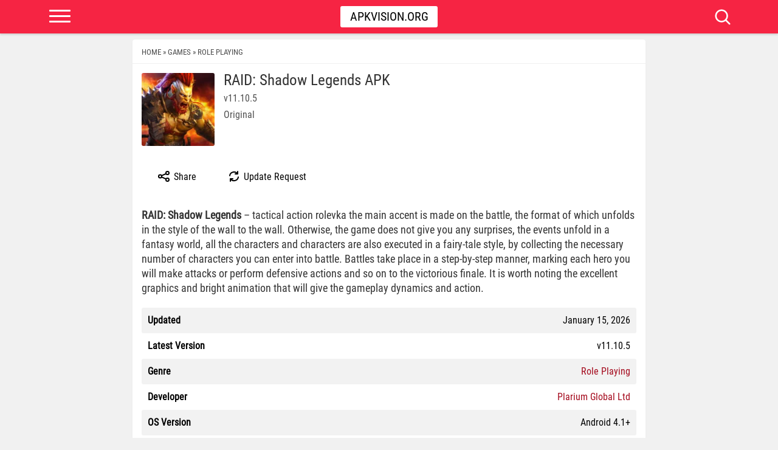

--- FILE ---
content_type: text/html; charset=UTF-8
request_url: https://apkvision.org/games/role-playing/raid-shadow-legends-28844/
body_size: 11480
content:
<!DOCTYPE html><html lang="en"><head><title>RAID: Shadow Legends APK Download v11.10.5 free</title><meta charset="UTF-8"><meta name="viewport" content="width=device-width, initial-scale=1, maximum-scale=5"><link rel="preload" href="//apkvision.org/wp-content/themes/apk/font/main.woff2" as="font" type="font/woff2" crossorigin><link rel="stylesheet" type="text/css" href="//apkvision.org/wp-content/themes/apk/style.css?v=65" ><link rel="preconnect" href="https://fonts.gstatic.com"><link href="//apkvision.org/favicon.ico" rel="shortcut icon"><link rel="dns-prefetch" href="//www.google-analytics.com"><link rel="dns-prefetch" href="//ajax.googleapis.com"><link rel="dns-prefetch" href="//fonts.gstatic.com"><link rel="dns-prefetch" href="//partner.googleadservices.com"><link rel="dns-prefetch" href="//www.googletagmanager.com"><link rel="dns-prefetch" href="//cdnjs.cloudflare.com"><link rel="dns-prefetch" href="//adservice.google.com"><link rel="dns-prefetch" href="//pagead2.googlesyndication.com"><link rel="dns-prefetch" href="//tpc.googlesyndication.com"><link rel="preload" as="image" href="https://apkvision.org/wp-content/uploads/2018/07/raid-shadow-legends-1-140x140.png"> <script>var ajaxurl = 'https://apkvision.org/wp-admin/admin-ajax.php';</script><meta name='robots' content='index, follow, max-image-preview:large, max-snippet:-1, max-video-preview:-1' /><meta name="description" content="Download RAID: Shadow Legends APK free for Android. RAID: Shadow Legends - tactical action rolevka the main accent is made on the battle, the format of which unfolds in the style of the wall to the wall." /><link rel="canonical" href="https://apkvision.org/games/role-playing/raid-shadow-legends-28844/" /><meta property="og:locale" content="en_US" /><meta property="og:type" content="article" /><meta property="og:title" content="Download RAID: Shadow Legends v7.30.0 APK for Android" /><meta property="og:description" content="RAID: Shadow Legends - tactical action rolevka the main accent is made on the battle, the format of which unfolds in the style of the wall to the wall." /><meta property="og:url" content="https://apkvision.org/games/role-playing/raid-shadow-legends-28844/" /><meta property="og:site_name" content="ApkVision.org" /><meta property="article:publisher" content="https://www.facebook.com/ApkVisioncom-1293130960790902/" /><meta property="article:published_time" content="2018-07-08T06:51:37+00:00" /><meta property="article:modified_time" content="2026-01-15T02:12:15+00:00" /><meta property="og:image" content="https://apkvision.org/wp-content/uploads/2018/07/raid-shadow-legends-1.png" /><meta property="og:image:width" content="512" /><meta property="og:image:height" content="512" /><meta property="og:image:type" content="image/png" /><meta name="author" content="ApkVision" /> <script type="application/ld+json" class="yoast-schema-graph">{"@context":"https://schema.org","@graph":[{"@type":"WebPage","@id":"https://apkvision.org/games/role-playing/raid-shadow-legends-28844/","url":"https://apkvision.org/games/role-playing/raid-shadow-legends-28844/","name":"Download RAID: Shadow Legends v7.30.0 APK for Android","isPartOf":{"@id":"https://apkvision.org/#website"},"primaryImageOfPage":{"@id":"https://apkvision.org/games/role-playing/raid-shadow-legends-28844/#primaryimage"},"image":{"@id":"https://apkvision.org/games/role-playing/raid-shadow-legends-28844/#primaryimage"},"thumbnailUrl":"https://apkvision.org/wp-content/uploads/2018/07/raid-shadow-legends-1.png","datePublished":"2018-07-08T06:51:37+00:00","dateModified":"2026-01-15T02:12:15+00:00","description":"RAID: Shadow Legends - tactical action rolevka the main accent is made on the battle, the format of which unfolds in the style of the wall to the wall.","breadcrumb":{"@id":"https://apkvision.org/games/role-playing/raid-shadow-legends-28844/#breadcrumb"},"inLanguage":"en-US","potentialAction":[{"@type":"ReadAction","target":["https://apkvision.org/games/role-playing/raid-shadow-legends-28844/"]}]},{"@type":"ImageObject","inLanguage":"en-US","@id":"https://apkvision.org/games/role-playing/raid-shadow-legends-28844/#primaryimage","url":"https://apkvision.org/wp-content/uploads/2018/07/raid-shadow-legends-1.png","contentUrl":"https://apkvision.org/wp-content/uploads/2018/07/raid-shadow-legends-1.png","width":512,"height":512,"caption":"Raid Shadow Legends 1"},{"@type":"BreadcrumbList","@id":"https://apkvision.org/games/role-playing/raid-shadow-legends-28844/#breadcrumb","itemListElement":[{"@type":"ListItem","position":1,"name":"Home","item":"https://apkvision.org/"},{"@type":"ListItem","position":2,"name":"Games","item":"https://apkvision.org/games/"},{"@type":"ListItem","position":3,"name":"Role Playing","item":"https://apkvision.org/games/role-playing/"},{"@type":"ListItem","position":4,"name":"RAID: Shadow Legends"}]},{"@type":"WebSite","@id":"https://apkvision.org/#website","url":"https://apkvision.org/","name":"ApkVision.org","description":"","publisher":{"@id":"https://apkvision.org/#organization"},"potentialAction":[{"@type":"SearchAction","target":{"@type":"EntryPoint","urlTemplate":"https://apkvision.org/?s={search_term_string}"},"query-input":{"@type":"PropertyValueSpecification","valueRequired":true,"valueName":"search_term_string"}}],"inLanguage":"en-US"},{"@type":"Organization","@id":"https://apkvision.org/#organization","name":"ApkVision.org","url":"https://apkvision.org/","logo":{"@type":"ImageObject","inLanguage":"en-US","@id":"https://apkvision.org/#/schema/logo/image/","url":"https://apkvision.org/wp-content/uploads/2022/05/apkvision-192.png","contentUrl":"https://apkvision.org/wp-content/uploads/2022/05/apkvision-192.png","width":192,"height":192,"caption":"ApkVision.org"},"image":{"@id":"https://apkvision.org/#/schema/logo/image/"},"sameAs":["https://www.facebook.com/ApkVisioncom-1293130960790902/","https://www.instagram.com/apkvision/","https://www.pinterest.ru/apkvision/","https://t.me/apkvision","https://www.youtube.com/channel/UCG61ewrtOJ9pVtCqUAv1WMQ"]}]}</script> <style id='classic-theme-styles-inline-css' type='text/css'>/*! This file is auto-generated */
.wp-block-button__link{color:#fff;background-color:#32373c;border-radius:9999px;box-shadow:none;text-decoration:none;padding:calc(.667em + 2px) calc(1.333em + 2px);font-size:1.125em}.wp-block-file__button{background:#32373c;color:#fff;text-decoration:none}</style> <script defer type="text/javascript" src="https://apkvision.org/wp-includes/js/jquery/jquery.min.js" id="jquery-core-js"></script> <style>.b-content {
      font-size: 18px;
      line-height: 1.375;
      color: #333;
      margin-bottom: 20px;
    }
    .b-content p { margin: 0 0 20px; }
    .b-content strong { font-weight: bold; }</style></head><body id="webpage" class="post-template-default single single-post postid-28844 single-format-standard"><header id="header"><div class="container"><div class="row"><div class="col-md-12"><div class="header-warp"><div class="logo"><a href="/" title="ApkVision">Apkvision.org</a></div><div class="btn-menu"><span></span><span></span><span></span></div><div class="btn-search"><div class="icon-close"><div class="closeicon"></div></div><div class="icon-search"></div></div><div class="search_form"><form action="/" class="searchform" id="searchform" method="get" name="searchform" role="search"><div> <input autofocus="" id="s" name="s" placeholder="Search..." type="text" value=""> <input id="search-submit" type="submit" value="Search"></div></form></div></div></div></div></div></header><nav class="nav-menu"><div class="btn-menu"><div class="closeicon"></div></div><ul><li><a href="/">Home</a></li><li><a href="https://apkvision.org/games/">Games</a></li><li><a href="https://apkvision.org/app/">Apps</a></li><li><a href="https://apkvision.org/top-100-games/">TOP 100</a></li><li><a href="https://apkvision.org/request/" rel="nofollow">Order table</a></li></ul> <button type="button" id="theme-toggle" class="theme-toggle header__themeToggle header__themeToggle--light" data-theme-toggle="" aria-label="light" aria-live="polite"> <svg class="sun-and-moon" aria-hidden="true" width="24" height="24" viewBox="0 0 24 24"> <mask class="moon" id="moon-mask"><rect x="0" y="0" width="100%" height="100%" fill="white"></rect><circle cx="24" cy="10" r="6" fill="black"></circle></mask> <circle class="sun" cx="12" cy="12" r="6" mask="url(#moon-mask)" fill="currentColor"></circle> <g class="sun-beams" stroke="currentColor"><line x1="12" y1="1" x2="12" y2="3"></line><line x1="12" y1="21" x2="12" y2="23"></line><line x1="4.22" y1="4.22" x2="5.64" y2="5.64"></line><line x1="18.36" y1="18.36" x2="19.78" y2="19.78"></line><line x1="1" y1="12" x2="3" y2="12"></line><line x1="21" y1="12" x2="23" y2="12"></line><line x1="4.22" y1="19.78" x2="5.64" y2="18.36"></line><line x1="18.36" y1="5.64" x2="19.78" y2="4.22"></line></g> </svg> <span>Dark mode</span> </button> <script>(function() {
    // Получение предпочтения темы из localStorage и применение его к data-theme
    var theme = localStorage.getItem('theme-preference') || (window.matchMedia('(prefers-color-scheme: dark)').matches ? 'dark' : 'light');
    document.documentElement.setAttribute('data-theme', theme);
  })();</script> </nav><div class="hdir"></div> <script type="application/ld+json">{
    "@context": "http://schema.org/",
    "@type": "MobileApplication",
    "name": "RAID: Shadow Legends",
    "description": "RAID: Shadow Legends &#8211; tactical action rolevka the main accent is made on the battle, the format of which unfolds in the style of the wall to the wall. Otherwise,...",
    "applicationCategory": "GameApplication",
    "operatingSystem": "Android",
    "softwareVersion": "11.10.5",
    "fileSize": "170.02 MB",
    "url": "https://apkvision.org/games/role-playing/raid-shadow-legends-28844/",
    "image": "https://apkvision.org/wp-content/uploads/2018/07/raid-shadow-legends-1.png",
    "dateCreated": "2018-07-08T06:51:37+03:00",
        "screenshot": [
        "https://img.apkvision.org/raid-shadow-legends/raid-shadow-legends-1.webp", "https://img.apkvision.org/raid-shadow-legends/raid-shadow-legends-2.webp", "https://img.apkvision.org/raid-shadow-legends/raid-shadow-legends-3.webp", "https://img.apkvision.org/raid-shadow-legends/raid-shadow-legends-4.webp", "https://img.apkvision.org/raid-shadow-legends/raid-shadow-legends-5.webp"    ],
        "offers": {
        "@type": "Offer",
        "price": "0",
        "priceCurrency": "USD"
    },        "aggregateRating": {
        "@type": "AggregateRating",
        "bestRating": 5,
        "worstRating": 1,
        "ratingCount": 14,
        "ratingValue": 3.21    }
    }</script> <section id="main" class="singapp"><div id="MobileApplication" class="container"><div class="row"><div class="col-md-9"><div class="conent-box"><div id="breadcrumbs"> <span><a href="https://apkvision.org" class="home" ><span>Home</span></a></span><span class="seps">»</span><span><a href="https://apkvision.org/games/" class="taxonomy category" ><span>Games</span></a></span><span class="seps">»</span><span><a href="https://apkvision.org/games/role-playing/" class="taxonomy category" ><span>Role Playing</span></a></span><span class="seps">»</span><span><span class="post post-post current-item">RAID: Shadow Legends</span></span></div><div class="post-wrap"><div class="head-post"><div class="ver-top"><div class="ver-top-l floatl"> <img src="https://apkvision.org/wp-content/uploads/2018/07/raid-shadow-legends-1-140x140.png" alt="RAID: Shadow Legends icon" width="115" height="115" loading="eager" fetchpriority="high" decoding="async" /></div><div class="ver-top-r"><div class="ver-top-title"><div class="ver-top-h1"><h1>RAID: Shadow Legends APK</h1></div><div class="ver-top-version">v11.10.5</div><div class="ver-top-version">Original</div></div></div><div class="clear"></div></div></div><div class="app-actions"><div class="actions"><div class="share" onclick="shareContent()"> <svg class="w-6 h-6 text-gray-800 dark:text-white" aria-hidden="true" xmlns="http://www.w3.org/2000/svg" width="24" height="24" fill="none" viewBox="0 0 24 24"><path stroke="currentColor" stroke-linecap="round" stroke-width="2" d="M7.926 10.898 15 7.727m-7.074 5.39L15 16.29M8 12a2.5 2.5 0 1 1-5 0 2.5 2.5 0 0 1 5 0Zm12 5.5a2.5 2.5 0 1 1-5 0 2.5 2.5 0 0 1 5 0Zm0-11a2.5 2.5 0 1 1-5 0 2.5 2.5 0 0 1 5 0Z"/></svg> Share</div><div class="update-request js-gplay-vchecker-btn" data-check_id="28844"> <svg class="w-6 h-6 text-gray-800 dark:text-white" aria-hidden="true" xmlns="http://www.w3.org/2000/svg" width="24" height="24" fill="none" viewBox="0 0 24 24"><path stroke="currentColor" stroke-linecap="round" stroke-linejoin="round" stroke-width="2" d="M17.651 7.65a7.131 7.131 0 0 0-12.68 3.15M18.001 4v4h-4m-7.652 8.35a7.13 7.13 0 0 0 12.68-3.15M6 20v-4h4"/></svg> Update Request</div></div></div><div class="gplay-vchecker-message"></div><div class="body-post"><div class="b-content"><p><strong>RAID: Shadow Legends</strong> &#8211; tactical action rolevka the main accent is made on the battle, the format of which unfolds in the style of the wall to the wall. Otherwise, the game does not give you any surprises, the events unfold in a fantasy world, all the characters and characters are also executed in a fairy-tale style, by collecting the necessary number of characters you can enter into battle. Battles take place in a step-by-step manner, marking each hero you will make attacks or perform defensive actions and so on to the victorious finale. It is worth noting the excellent graphics and bright animation that will give the gameplay dynamics and action.</p></div><table class="appinfo"><tbody><tr><th>Updated</th><td>January 15, 2026</td></tr><tr><th>Latest Version</th><td>v11.10.5</td></tr><tr><th>Genre</th><td><a rel="nofollow" href="https://apkvision.org/games/role-playing/"><span>Role Playing</span></a></td></tr><tr><th>Developer</th><td><a href='https://apkvision.org/developers/plarium-global-ltd/' title='Plarium Global Ltd' rel='nofollow'>Plarium Global Ltd</a></td></tr><tr><th>OS Version</th><td>Android 4.1+</td></tr><tr><th>Package name</th><td>com.plarium.raidlegends</td></tr><tr><th>Get it On</th><td> <a href="https://play.google.com/store/apps/details?id=com.plarium.raidlegends&#038;hl=en&#038;ref=apkvision.org" target="_blank" rel="nofollow"> Google Play </a></td></tr></tbody></table><div class="ratap"><div class="starblocks"><div id="post-ratings-28844" class="post-ratings"  data-nonce="139c40bbec"><img id="rating_28844_1" src="https://apkvision.org/wp-content/plugins/wp-postratings/images/my/rating_on.svg" alt="" title="" onmouseover="current_rating(28844, 1, '');" onmouseout="ratings_off(3.2, 0, 0);" onclick="rate_post();" onkeypress="rate_post();" style="cursor: pointer; border: 0px;" /><img id="rating_28844_2" src="https://apkvision.org/wp-content/plugins/wp-postratings/images/my/rating_on.svg" alt="" title="" onmouseover="current_rating(28844, 2, '');" onmouseout="ratings_off(3.2, 0, 0);" onclick="rate_post();" onkeypress="rate_post();" style="cursor: pointer; border: 0px;" /><img id="rating_28844_3" src="https://apkvision.org/wp-content/plugins/wp-postratings/images/my/rating_on.svg" alt="" title="" onmouseover="current_rating(28844, 3, '');" onmouseout="ratings_off(3.2, 0, 0);" onclick="rate_post();" onkeypress="rate_post();" style="cursor: pointer; border: 0px;" /><img id="rating_28844_4" src="https://apkvision.org/wp-content/plugins/wp-postratings/images/my/rating_off.svg" alt="" title="" onmouseover="current_rating(28844, 4, '');" onmouseout="ratings_off(3.2, 0, 0);" onclick="rate_post();" onkeypress="rate_post();" style="cursor: pointer; border: 0px;" /><img id="rating_28844_5" src="https://apkvision.org/wp-content/plugins/wp-postratings/images/my/rating_off.svg" alt="" title="" onmouseover="current_rating(28844, 5, '');" onmouseout="ratings_off(3.2, 0, 0);" onclick="rate_post();" onkeypress="rate_post();" style="cursor: pointer; border: 0px;" /> <span>3.21/5 (14 votes)</span></div></div></div></div></div></div><div class="app_screens_in boxes"><div class="screens-title">Screenshots</div><div class="app_screens_list"><div class="a_s_d"> <img src="https://img.apkvision.org/raid-shadow-legends/raid-shadow-legends-1.webp" alt="RAID: Shadow Legends — screenshot 1" height="300" width="192" loading="lazy" decoding="async"></div><div class="a_s_d"> <img src="https://img.apkvision.org/raid-shadow-legends/raid-shadow-legends-2.webp" alt="RAID: Shadow Legends — screenshot 1" height="300" width="192" loading="lazy" decoding="async"></div><div class="a_s_d"> <img src="https://img.apkvision.org/raid-shadow-legends/raid-shadow-legends-3.webp" alt="RAID: Shadow Legends — screenshot 1" height="300" width="192" loading="lazy" decoding="async"></div><div class="a_s_d"> <img src="https://img.apkvision.org/raid-shadow-legends/raid-shadow-legends-4.webp" alt="RAID: Shadow Legends — screenshot 1" height="300" width="192" loading="lazy" decoding="async"></div><div class="a_s_d"> <img src="https://img.apkvision.org/raid-shadow-legends/raid-shadow-legends-5.webp" alt="RAID: Shadow Legends — screenshot 1" height="300" width="192" loading="lazy" decoding="async"></div></div></div> <script>window.VideoAjax = { ajax_url: 'https://apkvision.org/wp-admin/admin-ajax.php' };</script> <div id="download" class="ver-title">Download RAID: Shadow Legends APK free for Android</div><div class="b-dwn-spoiler b-dwn-spoiler_state_opened b-dwn-first"><div class="b-dwn-spoiler__header "> <i class="ver-item-d"></i><div class="b-dwn-spoiler__label">v11.10.5 <span>Original</span></div><div class="b-dwn-spoiler__opener"></div></div><div class="b-dwn-spoiler__panel"><div class="b-dwn-spoiler__links entry-content-down"> <a data-post-id="28844" data-nonce="227b2b67f5" class="dwnl_28844 countClicks fdl-btn" href="https://apkvision.org/games/role-playing/raid-shadow-legends-28844/download/v11.10.5-apk/" rel="nofollow"><div class="fdl-btn-title"><div>Download RAID: Shadow Legends APK v11.10.5</div>170.02 MB</div> <span class="fdl-btn-type">APK</span> </a></div></div><div class="b-dwn-spoiler__voting"> <span class="b-dwn-spoiler__voting-label">Work?</span> <button type="button" title="Minus" class="b-dwn-spoiler__voting-button b-dwn-spoiler__voting-button_type_no" data-post_id="28844" data-number="0"> <svg width="10" height="10"><use xmlns:xlink="http://www.w3.org/1999/xlink" xlink:href="https://apkvision.org/wp-content/themes/apk/images/sprite.svg#icon-remove"></use></svg> </button> <button type="button" title="Plus" class="b-dwn-spoiler__voting-button b-dwn-spoiler__voting-button_type_yes" data-post_id="28844" data-number="0"> <svg width="14" height="11"><use xmlns:xlink="http://www.w3.org/1999/xlink" xlink:href="https://apkvision.org/wp-content/themes/apk/images/sprite.svg#icon-check"></use></svg> </button><div class="rating-line rating-line_type_colored"><div class="rating-line__row"><div class="rating-line__visual"> <i class="rating-line__scale" style="width: 0%;"></i></div><div data-positive="" data-negative="" class="rating-line__points js-version-votes_percent">0%</div></div><p class="b-dwn-spoiler__rating-caption">Voices: <span>0</span></p></div><div class="b-dwn-spoiler__voting-error"> <span>You already voted</span></div><div class="b-dwn-spoiler__voting-success"> <span>Thank you, your vote is accepted</span></div></div></div><div class="mainb"><div class="mainb-main-title">Popular Games</div><div class="mainb-grid"> <a href="https://apkvision.org/games/arcade/minecraft-pe-apk-55409/" title="Minecraft" id="post-55409" class="mainb-item"><div class="mainb-image"><img src="https://apkvision.org/wp-content/uploads/2020/01/minecraft-play-with-friends-140x140.png" data-src="https://apkvision.org/wp-content/uploads/2020/01/minecraft-play-with-friends-140x140.png" data-lazy-type="image" alt="Minecraft apk" loading="lazy" width="140" height="140" decoding="async" /></div><div class="mainb-title">Minecraft</div><div class="mainb-cat">v1.26.0.29 Beta</div><div class="mainb-cat"></div> </a> <a href="https://apkvision.org/games/action/grand-theft-auto-san-andreas-apk-106-2824/" title="Grand Theft Auto: San Andreas" id="post-2824" class="mainb-item"><div class="mainb-image"><img src="https://apkvision.org/wp-content/uploads/2020/10/grand-theft-auto-san-andreas-140x140.png" data-src="https://apkvision.org/wp-content/uploads/2020/10/grand-theft-auto-san-andreas-140x140.png" data-lazy-type="image" alt="Grand Theft Auto: San Andreas apk" loading="lazy" width="140" height="140" decoding="async" /></div><div class="mainb-title">Grand Theft Auto: San Andreas</div><div class="mainb-cat">v2.11.306</div><div class="mainb-cat">Full + MOD Menu</div> </a> <a href="https://apkvision.org/games/sports/nba-2k20-apk-17-50410/" title="NBA 2K20" id="post-50410" class="mainb-item"><div class="mainb-image"><img src="https://apkvision.org/wp-content/uploads/2019/09/NBA-2K20-140x140.png" data-src="https://apkvision.org/wp-content/uploads/2019/09/NBA-2K20-140x140.png" data-lazy-type="image" alt="NBA 2K20 apk" loading="lazy" width="140" height="140" decoding="async" /></div><div class="mainb-title">NBA 2K20</div><div class="mainb-cat">v98.0.2</div><div class="mainb-cat">Original + Mod: Free Shopping</div> </a> <a href="https://apkvision.org/games/action/grand-theft-auto-vice-city-apk-2820/" title="Grand Theft Auto: Vice City" id="post-2820" class="mainb-item"><div class="mainb-image"><img src="https://apkvision.org/wp-content/uploads/2017/09/2820-140x140.jpg" data-src="https://apkvision.org/wp-content/uploads/2017/09/2820-140x140.jpg" data-lazy-type="image" alt="Grand Theft Auto: Vice City apk" loading="lazy" width="140" height="140" decoding="async" /></div><div class="mainb-title">Grand Theft Auto: Vice City</div><div class="mainb-cat">v1.12.259</div><div class="mainb-cat">Full + MOD: Unlimited Money</div> </a> <a href="https://apkvision.org/games/action/bullyanniversaryeditionsapk-54560/" title="Bully: Anniversary Edition" id="post-54560" class="mainb-item"><div class="mainb-image"><img src="https://apkvision.org/wp-content/uploads/2019/11/Bully-Anniversary-Edition-140x140.png" data-src="https://apkvision.org/wp-content/uploads/2019/11/Bully-Anniversary-Edition-140x140.png" data-lazy-type="image" alt="Bully: Anniversary Edition apk" loading="lazy" width="140" height="140" decoding="async" /></div><div class="mainb-title">Bully: Anniversary Edition</div><div class="mainb-cat">v1.4.310</div><div class="mainb-cat">Full + MOD Menu</div> </a> <a href="https://apkvision.org/games/action/gta-san-andreas-definitive-115251/" title="GTA: San Andreas &#8211; Definitive" id="post-115251" class="mainb-item"><div class="mainb-image"><img src="https://apkvision.org/wp-content/uploads/2023/12/gta-san-andreas-definitive-140x140.png" data-src="https://apkvision.org/wp-content/uploads/2023/12/gta-san-andreas-definitive-140x140.png" data-lazy-type="image" alt="GTA: San Andreas &#8211; Definitive apk" loading="lazy" width="140" height="140" decoding="async" /></div><div class="mainb-title">GTA: San Andreas &#8211; Definitive</div><div class="mainb-cat">v1.87.0</div><div class="mainb-cat">Full - Rockstar version + MOD 60 FPS</div> </a> <a href="https://apkvision.org/games/action/naruto-ultimate-ninja-storm-124113/" title="NARUTO: Ultimate Ninja STORM" id="post-124113" class="mainb-item"><div class="mainb-image"><img src="https://apkvision.org/wp-content/uploads/2024/09/naruto-ultimate-ninja-storm-140x140.png" data-src="https://apkvision.org/wp-content/uploads/2024/09/naruto-ultimate-ninja-storm-140x140.png" data-lazy-type="image" alt="NARUTO: Ultimate Ninja STORM apk" loading="lazy" width="140" height="140" decoding="async" /></div><div class="mainb-title">NARUTO: Ultimate Ninja STORM</div><div class="mainb-cat">v1.2.9</div><div class="mainb-cat">Full + MOD: Unlocked</div> </a> <a href="https://apkvision.org/games/action/gta-vice-city-definitive-115249/" title="GTA: Vice City &#8211; Definitive" id="post-115249" class="mainb-item"><div class="mainb-image"><img src="https://apkvision.org/wp-content/uploads/2023/12/gta-vice-city-definitive-140x140.png" data-src="https://apkvision.org/wp-content/uploads/2023/12/gta-vice-city-definitive-140x140.png" data-lazy-type="image" alt="GTA: Vice City &#8211; Definitive apk" loading="lazy" width="140" height="140" decoding="async" /></div><div class="mainb-title">GTA: Vice City &#8211; Definitive</div><div class="mainb-cat">v1.90.0</div><div class="mainb-cat">Full - Rockstar version + MOD 60 FPS</div> </a> <a href="https://apkvision.org/games/action/red-dead-redemption-28496/" title="Red Dead Redemption" id="post-28496" class="mainb-item"><div class="mainb-image"><img src="https://apkvision.org/wp-content/uploads/2018/04/red-dead-redemption-140x140.png" data-src="https://apkvision.org/wp-content/uploads/2018/04/red-dead-redemption-140x140.png" data-lazy-type="image" alt="Red Dead Redemption apk" loading="lazy" width="140" height="140" decoding="async" /></div><div class="mainb-title">Red Dead Redemption</div><div class="mainb-cat">v1.53.61003005</div><div class="mainb-cat">Full - Rockstar version + MOD: Unlock Graphics Settings</div> </a> <a href="https://apkvision.org/games/action/gta-iii-definitive-115254/" title="GTA III &#8211; Definitive" id="post-115254" class="mainb-item"><div class="mainb-image"><img src="https://apkvision.org/wp-content/uploads/2023/12/gta-iii-definitive-140x140.png" data-src="https://apkvision.org/wp-content/uploads/2023/12/gta-iii-definitive-140x140.png" data-lazy-type="image" alt="GTA III &#8211; Definitive apk" loading="lazy" width="140" height="140" decoding="async" /></div><div class="mainb-title">GTA III &#8211; Definitive</div><div class="mainb-cat">v1.84.3</div><div class="mainb-cat">Full - Rockstar version + MOD 60 FPS</div> </a> <a href="https://apkvision.org/games/adventure/ark-ultimate-mobile-edition-127422/" title="ARK: Ultimate Mobile Edition" id="post-127422" class="mainb-item"><div class="mainb-image"><img src="https://apkvision.org/wp-content/uploads/2024/12/ark-ultimate-mobile-edition-1-140x140.jpg" data-src="https://apkvision.org/wp-content/uploads/2024/12/ark-ultimate-mobile-edition-1-140x140.jpg" data-lazy-type="image" alt="ARK: Ultimate Mobile Edition apk" loading="lazy" width="140" height="140" decoding="async" /></div><div class="mainb-title">ARK: Ultimate Mobile Edition</div><div class="mainb-cat">v1.0 b29</div><div class="mainb-cat">MOD: Unlocked</div> </a> <a href="https://apkvision.org/games/sports/wwe-2k25-netflix-edition-131140/" title="WWE 2K25: Netflix Edition" id="post-131140" class="mainb-item"><div class="mainb-image"><img src="https://apkvision.org/wp-content/uploads/2025/10/wwe-2k25-netflix-edition-140x140.png" data-src="https://apkvision.org/wp-content/uploads/2025/10/wwe-2k25-netflix-edition-140x140.png" data-lazy-type="image" alt="WWE 2K25: Netflix Edition apk" loading="lazy" width="140" height="140" decoding="async" /></div><div class="mainb-title">WWE 2K25: Netflix Edition</div><div class="mainb-cat">v0.1187.2</div><div class="mainb-cat">Unlocked + MOD: Commentary Included</div> </a></div></div><div id="comments" class="boxes"><div class="wpdiscuz_top_clearing"></div><div id='comments' class='comments-area'><div id='respond' style='width: 0;height: 0;clear: both;margin: 0;padding: 0;'></div><div id="wpdcom" class="wpdiscuz_unauth wpd-default wpdiscuz_no_avatar wpd-layout-2 wpd-comments-open"><div class="wc_social_plugin_wrapper"></div><div class="wpd-form-wrap"><div class="wpd-form-head"><div class="wpd-auth"><div class="wpd-login"></div></div></div><div
 class="wpd-form wpd-form-wrapper wpd-main-form-wrapper" id='wpd-main-form-wrapper-0_0'><form  method="post" enctype="multipart/form-data" data-uploading="false" class="wpd_comm_form wpd_main_comm_form"                ><div class="wpd-field-comment"><div class="wpdiscuz-item wc-field-textarea"><div class="wpdiscuz-textarea-wrap wpd-txt"><div class="wpd-textarea-wrap"><div id="wpd-editor-char-counter-0_0"
 class="wpd-editor-char-counter"></div> <label style="display: none;" for="wc-textarea-0_0">Label</label><textarea
                    id="wc-textarea-0_0"   placeholder="Join the discussion"
                    aria-label="Join the discussion" name="wc_comment"
                    class="wc_comment wpd-field"></textarea></div><div class="wpd-editor-buttons-right"></div></div></div></div><div class="wpd-form-foot" style='display:none;'><div class="wpdiscuz-textarea-foot"><div class="wpdiscuz-button-actions"></div></div><div class="wpd-form-row"><div class="wpd-form-col-left"><div class="wpdiscuz-item wc_name-wrapper wpd-has-icon"><div class="wpd-field-icon"><i
 class="fas fa-user"></i></div> <input id="wc_name-0_0" value=""                        class="wc_name wpd-field" type="text"
 name="wc_name"
 placeholder="Name"
 maxlength="50" pattern='.{1,50}'                       title=""> <label for="wc_name-0_0"
 class="wpdlb">Name</label></div><div class="wpdiscuz-item wc_email-wrapper wpd-has-icon"><div class="wpd-field-icon"><i
 class="fas fa-at"></i></div> <input id="wc_email-0_0" value=""                        class="wc_email wpd-field" type="email"
 name="wc_email"
 placeholder="Email"/> <label for="wc_email-0_0"
 class="wpdlb">Email</label></div></div><div class="wpd-form-col-right"><div class="wc-field-submit"> <input id="wpd-field-submit-0_0"
 class="wc_comm_submit wpd_not_clicked wpd-prim-button" type="submit"
 name="submit" value="Send"
 aria-label="Send"/></div></div><div class="clearfix"></div></div></div> <input type="hidden" class="wpdiscuz_unique_id" value="0_0"
 name="wpdiscuz_unique_id"></form></div><div id="wpdiscuz_hidden_secondary_form" style="display: none;"><div
 class="wpd-form wpd-form-wrapper wpd-secondary-form-wrapper" id='wpd-secondary-form-wrapper-wpdiscuzuniqueid' style='display: none;'><div class="wpd-secondary-forms-social-content"></div><div class="clearfix"></div><form  method="post" enctype="multipart/form-data" data-uploading="false" class="wpd_comm_form wpd-secondary-form-wrapper"                ><div class="wpd-field-comment"><div class="wpdiscuz-item wc-field-textarea"><div class="wpdiscuz-textarea-wrap wpd-txt"><div class="wpd-textarea-wrap"><div id="wpd-editor-char-counter-wpdiscuzuniqueid"
 class="wpd-editor-char-counter"></div> <label style="display: none;" for="wc-textarea-wpdiscuzuniqueid">Label</label><textarea
                    id="wc-textarea-wpdiscuzuniqueid"   placeholder="Join the discussion"
                    aria-label="Join the discussion" name="wc_comment"
                    class="wc_comment wpd-field"></textarea></div><div class="wpd-editor-buttons-right"></div></div></div></div><div class="wpd-form-foot" style='display:none;'><div class="wpdiscuz-textarea-foot"><div class="wpdiscuz-button-actions"></div></div><div class="wpd-form-row"><div class="wpd-form-col-left"><div class="wpdiscuz-item wc_name-wrapper wpd-has-icon"><div class="wpd-field-icon"><i
 class="fas fa-user"></i></div> <input id="wc_name-wpdiscuzuniqueid" value=""                        class="wc_name wpd-field" type="text"
 name="wc_name"
 placeholder="Name"
 maxlength="50" pattern='.{1,50}'                       title=""> <label for="wc_name-wpdiscuzuniqueid"
 class="wpdlb">Name</label></div><div class="wpdiscuz-item wc_email-wrapper wpd-has-icon"><div class="wpd-field-icon"><i
 class="fas fa-at"></i></div> <input id="wc_email-wpdiscuzuniqueid" value=""                        class="wc_email wpd-field" type="email"
 name="wc_email"
 placeholder="Email"/> <label for="wc_email-wpdiscuzuniqueid"
 class="wpdlb">Email</label></div></div><div class="wpd-form-col-right"><div class="wc-field-submit"> <input id="wpd-field-submit-wpdiscuzuniqueid"
 class="wc_comm_submit wpd_not_clicked wpd-prim-button" type="submit"
 name="submit" value="Send"
 aria-label="Send"/></div></div><div class="clearfix"></div></div></div> <input type="hidden" class="wpdiscuz_unique_id" value="wpdiscuzuniqueid"
 name="wpdiscuz_unique_id"></form></div></div></div><div id="wpd-threads" class="wpd-thread-wrapper"><div class="wpd-thread-head"><div class="wpd-thread-info "
 data-comments-count="3"> <span class='wpdtc' title='3'>3</span> comments</div><div class="wpd-space"></div><div class="wpd-thread-filter"></div></div><div class="wpd-comment-info-bar"><div class="wpd-current-view"><i
 class="fas fa-quote-left"></i> Inline Feedbacks</div><div class="wpd-filter-view-all">View all comments</div></div><div class="wpd-thread-list"><div class="wpd-load-more-submit-wrap"> <button name="submit" class="wpd-load-comments wpd-prim-button"
 aria-label="View Comments"> View Comments </button></div><div class="wpdiscuz-comment-pagination" style='display:none;'><div class="wpd-load-more-submit-wrap"> <button name="submit" data-lastparentid="0"
 class="wpd-load-more-submit wpd-loaded wpd-prim-button"> Load More Comments </button></div> <span id="wpdiscuzHasMoreComments" data-is_show_load_more="0"></span></div></div></div></div></div><div id="wpdiscuz-loading-bar"
 class="wpdiscuz-loading-bar-unauth"></div><div id="wpdiscuz-comment-message"
 class="wpdiscuz-comment-message-unauth"></div></div></div></div></div></section> <script>function shareContent() {
    if (navigator.share) {
        navigator.share({
            title: "RAID: Shadow Legends",
            url: "https://apkvision.org/games/role-playing/raid-shadow-legends-28844/",
        }).catch((error) => console.log('Sharing error:', error));
    } else {
        console.log('The Web Share API is not supported by this browser.');
    }
}</script> <div id="video-modal" style="display:none;"><div class="modal-overlay"></div><div class="modal-content-wrapper"> <button class="modal-close">×</button><div class="modal-content"></div></div></div><footer id="footer"><div class="footer-copyright"><div class="container"><div class="row"><div class="col-md-12"> &copy; 2015 - 2026 <span style="margin-left:10px">APKVISION.ORG</span><ul class="links-list"><li><a href="https://apkvision.org/privacy-policy/" rel="nofollow">PRIVACY POLICY</a></li><li><a href="https://apkvision.org/dmca/" rel="nofollow">DMCA</a></li><li><a href="https://apkvision.org/contacts/" rel="nofollow">Contact</a></li></ul></div></div></div></div></footer> <script defer type="text/javascript" src="//apkvision.org/wp-content/themes/apk/javascript/main.js?=15"></script> <div id='wpd-editor-source-code-wrapper-bg'></div><div id='wpd-editor-source-code-wrapper'><textarea id='wpd-editor-source-code'></textarea><button id='wpd-insert-source-code'>Insert</button><input type='hidden' id='wpd-editor-uid' /></div><div class='wpdiscuz-fem-email' style='display: none;'></div><div class='wpdiscuz-fem-email-form' style='display: none;'><span class='wpdiscuz-fem-author'>You are going to send email to <em></em></span><i class='fas fa-times'></i><div class='wpdiscuz_clear'></div><input placeholder='Email Subject' type='text' class='wpdiscuz-fem-subj' value='' /><textarea class='wpdiscuz-fem-msg' placeholder='Enter your message here'></textarea><br /><div class='wpdiscuz-fem-button-align'><button type='button' class='wpdiscuz-fem-send'>Send</button></div><input type='hidden' id='wpdiscuz_fem_email_comment_id' /></div><div class='wpdiscuz-fem-moving' style='display: none;'></div><div class='wpdiscuz-fem-move-form' style='display: none;'><span class='wpdiscuz-fem-author'>Move Comment<br /><em></em></span><i class='fas fa-times'></i><div class='wpdiscuz_clear'></div><div class='wpdiscuz-fem-posts-search'><input type='text' class='wpdiscuz-fem-post' placeholder='Enter post title...' /><div class='wpdiscuz-fem-posts'></div></div><div class='wpdiscuz-fem-button-align'><button type='button' class='wpdiscuz-fem-move'>Move</button></div><input type='hidden' id='wpdiscuz_fem_move_comment_id' /></div><script type="text/javascript" id="cc_countclicks-js-extra">var cc_ajax = {"ajax_url":"https:\/\/apkvision.org\/wp-admin\/admin-ajax.php","action":"cc_countclick"};</script> <script type="text/javascript" src="https://apkvision.org/wp-content/plugins/cc_countclicks/js/cc_countclicks.js" id="cc_countclicks-js" defer="defer" data-wp-strategy="defer"></script> <script type="text/javascript" id="wp-postratings-js-extra">var ratingsL10n = {"plugin_url":"https:\/\/apkvision.org\/wp-content\/plugins\/wp-postratings","ajax_url":"https:\/\/apkvision.org\/wp-admin\/admin-ajax.php","text_wait":"Please rate only 1 item at a time.","image":"my","image_ext":"svg","max":"5","show_loading":"0","show_fading":"1","custom":"0"};
var ratings_mouseover_image=new Image();ratings_mouseover_image.src="https://apkvision.org/wp-content/plugins/wp-postratings/images/my/rating_over.svg";;</script> <script src="https://apkvision.org/wp-content/plugins/wp-postratings/js/postratings-js.js" defer></script><script type="text/javascript" id="wpdiscuz-combo-js-js-extra">var wpdiscuzAjaxObj = {"wc_hide_replies_text":"Hide Replies","wc_show_replies_text":"View Replies","wc_msg_required_fields":"Please fill out required fields","wc_invalid_field":"Some of field value is invalid","wc_error_empty_text":"please fill out this field to comment","wc_error_url_text":"url is invalid","wc_error_email_text":"email address is invalid","wc_invalid_captcha":"Invalid Captcha Code","wc_login_to_vote":"You Must Be Logged In To Vote","wc_deny_voting_from_same_ip":"You are not allowed to vote for this comment","wc_self_vote":"You cannot vote for your comment","wc_vote_only_one_time":"You've already voted for this comment","wc_voting_error":"Voting Error","wc_banned_user":"You are banned","wc_rate_limit_exceeded":"Too many requests. Please slow down.","wc_comment_edit_not_possible":"Sorry, this comment is no longer possible to edit","wc_comment_not_updated":"Sorry, the comment was not updated","wc_comment_not_edited":"You've not made any changes","wc_msg_input_min_length":"Input is too short","wc_msg_input_max_length":"Input is too long","wc_spoiler_title":"Spoiler Title","wc_cannot_rate_again":"You cannot rate again","wc_not_allowed_to_rate":"You're not allowed to rate here","wc_confirm_rate_edit":"Are you sure you want to edit your rate?","wc_follow_user":"Follow this user","wc_unfollow_user":"Unfollow this user","wc_follow_success":"You started following this comment author","wc_follow_canceled":"You stopped following this comment author.","wc_follow_email_confirm":"Please check your email and confirm the user following request.","wc_follow_email_confirm_fail":"Sorry, we couldn't send confirmation email.","wc_follow_login_to_follow":"Please login to follow users.","wc_follow_impossible":"We are sorry, but you can't follow this user.","wc_follow_not_added":"Following failed. Please try again later.","is_user_logged_in":"","commentListLoadType":"0","commentListUpdateType":"0","commentListUpdateTimer":"30","liveUpdateGuests":"0","wordpressThreadCommentsDepth":"10","wordpressIsPaginate":"","commentTextMaxLength":"0","replyTextMaxLength":"0","commentTextMinLength":"2","replyTextMinLength":"1","storeCommenterData":"100000","socialLoginAgreementCheckbox":"0","enableFbLogin":"0","fbUseOAuth2":"0","enableFbShare":"0","facebookAppID":"","facebookUseOAuth2":"0","enableGoogleLogin":"0","googleClientID":"","googleClientSecret":"","cookiehash":"36c0bb1581e56ee5677b7282fcc4b06c","isLoadOnlyParentComments":"0","scrollToComment":"1","commentFormView":"collapsed","enableDropAnimation":"0","isNativeAjaxEnabled":"0","userInteractionCheck":"0","enableBubble":"0","bubbleLiveUpdate":"0","bubbleHintTimeout":"45","bubbleHintHideTimeout":"10","cookieHideBubbleHint":"wpdiscuz_hide_bubble_hint","bubbleHintShowOnce":"1","bubbleHintCookieExpires":"7","bubbleShowNewCommentMessage":"0","bubbleLocation":"content_left","firstLoadWithAjax":"2","wc_copied_to_clipboard":"Copied to clipboard!","inlineFeedbackAttractionType":"disable","loadRichEditor":"0","wpDiscuzReCaptchaSK":"","wpDiscuzReCaptchaTheme":"light","wpDiscuzReCaptchaVersion":"2.0","wc_captcha_show_for_guest":"0","wc_captcha_show_for_members":"0","wpDiscuzIsShowOnSubscribeForm":"0","wmuEnabled":"0","wmuInput":"wmu_files","wmuMaxFileCount":"1","wmuMaxFileSize":"2097152","wmuPostMaxSize":"8388608","wmuIsLightbox":"0","wmuMimeTypes":[],"wmuPhraseConfirmDelete":"Are you sure you want to delete this attachment?","wmuPhraseNotAllowedFile":"Not allowed file type","wmuPhraseMaxFileCount":"Maximum number of uploaded files is 1","wmuPhraseMaxFileSize":"Maximum upload file size is 2MB","wmuPhrasePostMaxSize":"Maximum post size is 8MB","wmuPhraseDoingUpload":"Uploading in progress! Please wait.","msgEmptyFile":"File is empty. Please upload something more substantial. This error could also be caused by uploads being disabled in your php.ini or by post_max_size being defined as smaller than upload_max_filesize in php.ini.","msgPostIdNotExists":"Post ID not exists","msgUploadingNotAllowed":"Sorry, uploading not allowed for this post","msgPermissionDenied":"You do not have sufficient permissions to perform this action","wmuKeyImages":"images","wmuSingleImageWidth":"auto","wmuSingleImageHeight":"200","previewTemplate":"<div class=\"wmu-preview [PREVIEW_TYPE_CLASS]\" title=\"[PREVIEW_TITLE]\" data-wmu-type=\"[PREVIEW_TYPE]\" data-wmu-attachment=\"[PREVIEW_ID]\">\r\n    <div class=\"wmu-preview-remove\">\r\n        <img class=\"wmu-preview-img\" src=\"[PREVIEW_ICON]\">\r\n        <div class=\"wmu-file-name\">[PREVIEW_FILENAME]<\/div>\r\n        <!--        <div class=\"wmu-delete\">\u00a0<\/div>-->\r\n    <\/div>\r\n<\/div>\r\n","isUserRated":"0","version":"7.6.44","wc_post_id":"28844","isCookiesEnabled":"1","loadLastCommentId":"0","dataFilterCallbacks":[],"phraseFilters":[],"scrollSize":"32","url":"https:\/\/apkvision.org\/wp-admin\/admin-ajax.php","customAjaxUrl":"https:\/\/apkvision.org\/wp-content\/plugins\/wpdiscuz\/utils\/ajax\/wpdiscuz-ajax.php","bubbleUpdateUrl":"https:\/\/apkvision.org\/wp-json\/wpdiscuz\/v1\/update","restNonce":"167d0fee62","is_rate_editable":"0","menu_icon":"https:\/\/apkvision.org\/wp-content\/plugins\/wpdiscuz\/assets\/img\/plugin-icon\/wpdiscuz-svg.svg","menu_icon_hover":"https:\/\/apkvision.org\/wp-content\/plugins\/wpdiscuz\/assets\/img\/plugin-icon\/wpdiscuz-svg_hover.svg","is_email_field_required":"0","fem_confirm_approve":"Are you sure you want to set this comment as approved?","fem_confirm_unapprove":"Are you sure you want to set this comment as unapproved?","fem_confirm_trash":"Are you sure you want to set this comment as trashed?","fem_confirm_spam":"Are you sure you want to set this comment as spam?","fem_confirm_blacklist":"Are you sure you want to move this user into blacklist?","fem_confirm_delete":"Are you sure you want to delete this comment?","fem_please_fill":"Please fill out the field","fem_choose_post":"Please choose post"};
var wpdiscuzUCObj = {"msgConfirmDeleteComment":"Are you sure you want to delete this comment?","msgConfirmCancelSubscription":"Are you sure you want to cancel this subscription?","msgConfirmCancelFollow":"Are you sure you want to cancel this follow?","additionalTab":"0"};</script> <script src="https://apkvision.org/wp-content/plugins/wpdiscuz/assets/js/wpdiscuz-combo-no_quill.min.js" defer></script><script type="text/javascript" id="gplay-version-checker-script-js-extra">var gplay_vchecker_conf = {"url":"https:\/\/apkvision.org\/wp-admin\/admin-ajax.php"};</script> <script src="https://apkvision.org/wp-content/plugins/gplay-version-checkers/gplay-version-checker.js" defer></script><script async src="https://www.googletagmanager.com/gtag/js?id=G-V8FYEB7G1Q"></script> <script>window.dataLayer = window.dataLayer || [];function gtag(){dataLayer.push(arguments);}gtag('js', new Date());gtag('config', 'G-V8FYEB7G1Q');</script> <div class="menu-active-bg"></div></body></html> 
<!-- Dynamic page generated in 0.224 seconds. -->
<!-- Cached page generated by WP-Super-Cache on 2026-01-20 21:44:14 -->

<!-- Compression = gzip -->